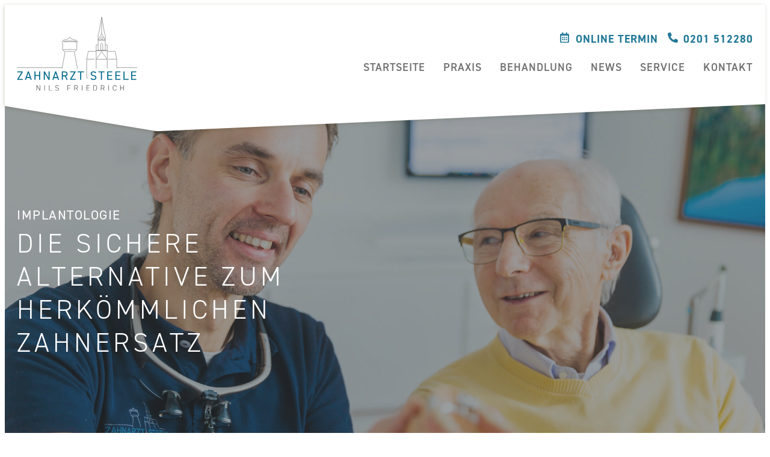

--- FILE ---
content_type: text/css
request_url: https://www.zahnarzt-steele.com/wp-content/uploads/elementor/css/post-6.css?ver=1729861520
body_size: 1347
content:
.elementor-kit-6{--e-global-color-primary:#E1E1E1;--e-global-color-secondary:#3A4143;--e-global-color-text:#707070;--e-global-color-accent:#207896;--e-global-color-1d7d262:#FFFFFF;--e-global-color-9dbc754:#266580;--e-global-typography-primary-font-family:"Roboto";--e-global-typography-primary-font-weight:600;--e-global-typography-secondary-font-family:"Roboto Slab";--e-global-typography-secondary-font-weight:400;--e-global-typography-text-font-family:"Roboto";--e-global-typography-text-font-weight:400;--e-global-typography-accent-font-family:"Roboto";--e-global-typography-accent-font-weight:500;--e-global-typography-5090905-font-size:45px;--e-global-typography-5090905-font-weight:300;--e-global-typography-5090905-text-transform:uppercase;--e-global-typography-5090905-line-height:55px;--e-global-typography-5090905-letter-spacing:6px;--e-global-typography-3b7a170-font-size:22px;--e-global-typography-3b7a170-font-weight:500;--e-global-typography-3b7a170-text-transform:uppercase;--e-global-typography-3b7a170-line-height:0px;--e-global-typography-3b7a170-letter-spacing:1.5px;color:var( --e-global-color-text );font-family:"din-2014", Sans-serif;font-size:18px;font-weight:400;letter-spacing:0.5px;}.elementor-kit-6 a{color:var( --e-global-color-accent );}.elementor-kit-6 button,.elementor-kit-6 input[type="button"],.elementor-kit-6 input[type="submit"],.elementor-kit-6 .elementor-button{font-size:18px;font-weight:700;text-transform:uppercase;letter-spacing:2px;color:var( --e-global-color-accent );background-color:#02010100;border-radius:0px 0px 0px 0px;padding:0px 0px 0px 0px;}.elementor-kit-6 button:hover,.elementor-kit-6 button:focus,.elementor-kit-6 input[type="button"]:hover,.elementor-kit-6 input[type="button"]:focus,.elementor-kit-6 input[type="submit"]:hover,.elementor-kit-6 input[type="submit"]:focus,.elementor-kit-6 .elementor-button:hover,.elementor-kit-6 .elementor-button:focus{color:var( --e-global-color-text );}.elementor-kit-6 input:not([type="button"]):not([type="submit"]),.elementor-kit-6 textarea,.elementor-kit-6 .elementor-field-textual{color:var( --e-global-color-1d7d262 );background-color:var( --e-global-color-9dbc754 );border-radius:0px 0px 0px 0px;padding:0px 0px 0px 0px;}.elementor-section.elementor-section-boxed > .elementor-container{max-width:1500px;}.e-con{--container-max-width:1500px;}.elementor-widget:not(:last-child){margin-block-end:20px;}.elementor-element{--widgets-spacing:20px 20px;}{}h1.entry-title{display:var(--page-title-display);}.elementor-kit-6 e-page-transition{background-color:#FFBC7D;}.site-header .site-branding{flex-direction:column;align-items:stretch;}.site-header{padding-inline-end:0px;padding-inline-start:0px;}.site-footer .site-branding{flex-direction:column;align-items:stretch;}@media(max-width:1024px){.elementor-section.elementor-section-boxed > .elementor-container{max-width:1024px;}.e-con{--container-max-width:1024px;}}@media(max-width:767px){.elementor-kit-6{--e-global-typography-5090905-font-size:25px;--e-global-typography-5090905-line-height:30px;}.elementor-section.elementor-section-boxed > .elementor-container{max-width:767px;}.e-con{--container-max-width:767px;}}/* Start custom CSS *//* Allgemein */

p:last-of-type {
    margin-bottom: 0;
}

.custom-list ul,
.custom-list ol {
    margin: 15px 0;
}

.custom-table table,
.custom-table tr,
.custom-table td {
    border: 0;
    padding: 0;
    background: transparent !important;
    font-family: inherit;
    font-size: inherit;
}

.custom-newsbereich .elementor-post__text p::after {
    content: ' ...';
}

.custom-newsbereich a.elementor-post__read-more {
    font-size: 17px;
    text-transform: uppercase;
    letter-spacing: 2px;
    display: inline-block;
}

.custom-newsbereich a.elementor-post__read-more::after {
    content: '';
    background-color: var(--e-global-color-accent);
    width: 35%;
    height: 3px;
    display: block;
    margin-top: 2px;
    transition: 300ms ease-in-out;
}

.custom-newsbereich a.elementor-post__read-more:hover::after {
    width: 100%;
}

.sprechzeiten-mobil {
  display: none;  
}


@media only screen and (max-width: 500px) {
    .sprechzeiten-mobil {
      display: block;  
    }
    .sprechzeiten-desktop {
        display: none;
    }

}

/* Button */

.button.element a::after {
    transition: 300ms ease-in-out;
    content: '';
    width: 35%;
    height: 3px;
    display: block;
    margin-top: 5px;
}

.button.element.white a::after {
    background-color: #fff;
}

.button.element.accent a::after {
    background-color: var(--e-global-color-accent);
}

.button.element:hover a::after {
    width: 100% !important;
}

/* Hero */

.hero.element {
    position: relative;
}

.hero.element::after {
    content: '';
    width: 100%;
    height: 200px;
    display: block;
    position: absolute;
    bottom: -2px;
    background-image: url(https://friedrich.dentalmedia1.de/wp-content/uploads/2022/11/weiss-oben.svg);
    background-position: bottom;
    background-size: 100%;
    background-repeat: no-repeat;
    Atransform: scaleX(-1);
}

/* Menü */

span.sub-arrow { 
    display: none !important; 
}

/* Listenpunkte */

.elementor-widget .elementor-widget-container .elementor-icon-list-icon {
    display: block;
}

.elementor-icon-list-item {
    align-items: flex-start !important;
}

.elementor-widget .elementor-icon-list-item, .elementor-widget .elementor-icon-list-item a {
-webkit-box-align: flex-start;
    align-items: flex-start;
}

 /* Google Maps */
 
 .elementor-kit-6 .elementor-widget-google_maps, .elementor-kit-6 .elementor-widget-google_maps .elementor-widget-container, .elementor-kit-6 .elementor-widget-google_maps .elementor-custom-embed, .elementor-kit-6 .elementor-widget-google_maps iframe {
        height: 100%;
}/* End custom CSS */

--- FILE ---
content_type: text/css
request_url: https://www.zahnarzt-steele.com/wp-content/uploads/elementor/css/post-66.css?ver=1729861536
body_size: 928
content:
.elementor-66 .elementor-element.elementor-element-1543001e > .elementor-container{min-height:70vh;}.elementor-66 .elementor-element.elementor-element-1543001e > .elementor-background-overlay{background-color:var( --e-global-color-secondary );opacity:0.5;transition:background 0.3s, border-radius 0.3s, opacity 0.3s;}.elementor-66 .elementor-element.elementor-element-1543001e{transition:background 0.3s, border 0.3s, border-radius 0.3s, box-shadow 0.3s;padding:50px 0px 50px 0px;}.elementor-66 .elementor-element.elementor-element-8de0a9f .elementor-heading-title{color:var( --e-global-color-1d7d262 );font-size:var( --e-global-typography-3b7a170-font-size );font-weight:var( --e-global-typography-3b7a170-font-weight );text-transform:var( --e-global-typography-3b7a170-text-transform );line-height:var( --e-global-typography-3b7a170-line-height );letter-spacing:var( --e-global-typography-3b7a170-letter-spacing );word-spacing:var( --e-global-typography-3b7a170-word-spacing );}.elementor-66 .elementor-element.elementor-element-77a09d6f .elementor-heading-title{color:var( --e-global-color-1d7d262 );font-size:var( --e-global-typography-5090905-font-size );font-weight:var( --e-global-typography-5090905-font-weight );text-transform:var( --e-global-typography-5090905-text-transform );line-height:var( --e-global-typography-5090905-line-height );letter-spacing:var( --e-global-typography-5090905-letter-spacing );word-spacing:var( --e-global-typography-5090905-word-spacing );}.elementor-66 .elementor-element.elementor-element-77a09d6f > .elementor-widget-container{margin:0px 0px -10px 0px;}.elementor-66 .elementor-element.elementor-element-4cd5725{margin-top:100px;margin-bottom:100px;}.elementor-66 .elementor-element.elementor-element-7dca1b5{margin-top:100px;margin-bottom:100px;}.elementor-66 .elementor-element.elementor-element-10bc504:not(.elementor-motion-effects-element-type-background), .elementor-66 .elementor-element.elementor-element-10bc504 > .elementor-motion-effects-container > .elementor-motion-effects-layer{background-color:var( --e-global-color-accent );}.elementor-66 .elementor-element.elementor-element-10bc504{transition:background 0.3s, border 0.3s, border-radius 0.3s, box-shadow 0.3s;color:var( --e-global-color-1d7d262 );margin-top:100px;margin-bottom:0px;padding:100px 0px 200px 0px;}.elementor-66 .elementor-element.elementor-element-10bc504 > .elementor-background-overlay{transition:background 0.3s, border-radius 0.3s, opacity 0.3s;}.elementor-66 .elementor-element.elementor-element-10bc504 .elementor-heading-title{color:var( --e-global-color-1d7d262 );}.elementor-66 .elementor-element.elementor-element-10bc504 a{color:var( --e-global-color-1d7d262 );}.elementor-66 .elementor-element.elementor-element-c83f0c8 .elementor-wrapper{--video-aspect-ratio:1.77777;}.elementor-66 .elementor-element.elementor-element-e12785b{margin-top:0px;margin-bottom:100px;padding:50px 0px 0px 0px;}.elementor-66 .elementor-element.elementor-element-d3ac781 .elementor-icon-list-icon i{color:var( --e-global-color-text );transition:color 0.3s;}.elementor-66 .elementor-element.elementor-element-d3ac781 .elementor-icon-list-icon svg{fill:var( --e-global-color-text );transition:fill 0.3s;}.elementor-66 .elementor-element.elementor-element-d3ac781 .elementor-icon-list-item:hover .elementor-icon-list-icon i{color:var( --e-global-color-text );}.elementor-66 .elementor-element.elementor-element-d3ac781 .elementor-icon-list-item:hover .elementor-icon-list-icon svg{fill:var( --e-global-color-text );}.elementor-66 .elementor-element.elementor-element-d3ac781{--e-icon-list-icon-size:14px;--icon-vertical-offset:0px;}.elementor-66 .elementor-element.elementor-element-d3ac781 .elementor-icon-list-text{transition:color 0.3s;}:root{--page-title-display:none;}@media(max-width:1024px){.elementor-66 .elementor-element.elementor-element-1543001e > .elementor-container{min-height:40vh;}.elementor-66 .elementor-element.elementor-element-8de0a9f .elementor-heading-title{font-size:var( --e-global-typography-3b7a170-font-size );line-height:var( --e-global-typography-3b7a170-line-height );letter-spacing:var( --e-global-typography-3b7a170-letter-spacing );word-spacing:var( --e-global-typography-3b7a170-word-spacing );}.elementor-66 .elementor-element.elementor-element-77a09d6f .elementor-heading-title{font-size:var( --e-global-typography-5090905-font-size );line-height:var( --e-global-typography-5090905-line-height );letter-spacing:var( --e-global-typography-5090905-letter-spacing );word-spacing:var( --e-global-typography-5090905-word-spacing );}}@media(max-width:767px){.elementor-66 .elementor-element.elementor-element-1543001e > .elementor-container{min-height:30vh;}.elementor-66 .elementor-element.elementor-element-8de0a9f .elementor-heading-title{font-size:var( --e-global-typography-3b7a170-font-size );line-height:var( --e-global-typography-3b7a170-line-height );letter-spacing:var( --e-global-typography-3b7a170-letter-spacing );word-spacing:var( --e-global-typography-3b7a170-word-spacing );}.elementor-66 .elementor-element.elementor-element-77a09d6f .elementor-heading-title{font-size:var( --e-global-typography-5090905-font-size );line-height:var( --e-global-typography-5090905-line-height );letter-spacing:var( --e-global-typography-5090905-letter-spacing );word-spacing:var( --e-global-typography-5090905-word-spacing );}}@media(min-width:768px){.elementor-66 .elementor-element.elementor-element-33e4ce5e{width:40%;}.elementor-66 .elementor-element.elementor-element-6f837004{width:60%;}.elementor-66 .elementor-element.elementor-element-51eb51e{width:60%;}.elementor-66 .elementor-element.elementor-element-2cf807e{width:40%;}.elementor-66 .elementor-element.elementor-element-8c56805{width:50%;}.elementor-66 .elementor-element.elementor-element-de73907{width:10%;}.elementor-66 .elementor-element.elementor-element-68f44a7{width:39.666%;}.elementor-66 .elementor-element.elementor-element-b96b89c{width:40%;}.elementor-66 .elementor-element.elementor-element-3198b53{width:60%;}.elementor-66 .elementor-element.elementor-element-0b0ff3c{width:50%;}.elementor-66 .elementor-element.elementor-element-32b6f2d{width:10%;}.elementor-66 .elementor-element.elementor-element-f53c2c9{width:39.666%;}}@media(max-width:1024px) and (min-width:768px){.elementor-66 .elementor-element.elementor-element-33e4ce5e{width:100%;}.elementor-66 .elementor-element.elementor-element-6f837004{width:100%;}}/* Start custom CSS for section, class: .elementor-element-10bc504 */.elementor-66 .elementor-element.elementor-element-10bc504 {
    position: relative;
}

.elementor-66 .elementor-element.elementor-element-10bc504 {
    clip-path: polygon(
      0% 0%, 0% 5%, 87% 0%, 100% 10%, 100% 100%, 0% 100%, 0% 0%, 0% 100%
    );
}/* End custom CSS */
/* Start custom CSS for section, class: .elementor-element-e12785b */.elementor-66 .elementor-element.elementor-element-e12785b {
    position: relative;
}
    
.elementor-66 .elementor-element.elementor-element-e12785b::after {
    content: '';
    position: absolute;
    top: -200px;
    left: 0;
    background: url(https://www.zahnarzt-steele.com/wp-content/uploads/2022/11/weiss-oben.svg) no-repeat bottom;
    width: 100%;
    height: 200px;
}/* End custom CSS */

--- FILE ---
content_type: text/css
request_url: https://www.zahnarzt-steele.com/wp-content/uploads/elementor/css/post-204.css?ver=1729861520
body_size: 1532
content:
.elementor-204 .elementor-element.elementor-element-dfcfbe3{transition:background 0.3s, border 0.3s, border-radius 0.3s, box-shadow 0.3s;}.elementor-204 .elementor-element.elementor-element-dfcfbe3 > .elementor-background-overlay{transition:background 0.3s, border-radius 0.3s, opacity 0.3s;}.elementor-204 .elementor-element.elementor-element-dd9ca27:not(.elementor-motion-effects-element-type-background), .elementor-204 .elementor-element.elementor-element-dd9ca27 > .elementor-motion-effects-container > .elementor-motion-effects-layer{background-color:var( --e-global-color-1d7d262 );}.elementor-204 .elementor-element.elementor-element-dd9ca27{transition:background 0.3s, border 0.3s, border-radius 0.3s, box-shadow 0.3s;margin-top:0px;margin-bottom:0px;padding:10px 10px 10px 10px;}.elementor-204 .elementor-element.elementor-element-dd9ca27 > .elementor-background-overlay{transition:background 0.3s, border-radius 0.3s, opacity 0.3s;}.elementor-204 .elementor-element.elementor-element-e3a4ad4{text-align:left;}.elementor-204 .elementor-element.elementor-element-e3a4ad4 img{width:200px;}.elementor-bc-flex-widget .elementor-204 .elementor-element.elementor-element-fc28670.elementor-column .elementor-widget-wrap{align-items:center;}.elementor-204 .elementor-element.elementor-element-fc28670.elementor-column.elementor-element[data-element_type="column"] > .elementor-widget-wrap.elementor-element-populated{align-content:center;align-items:center;}.elementor-204 .elementor-element.elementor-element-fc28670.elementor-column > .elementor-widget-wrap{justify-content:flex-end;}.elementor-204 .elementor-element.elementor-element-1398834 .elementor-icon-list-icon i{color:var( --e-global-color-accent );transition:color 0.3s;}.elementor-204 .elementor-element.elementor-element-1398834 .elementor-icon-list-icon svg{fill:var( --e-global-color-accent );transition:fill 0.3s;}.elementor-204 .elementor-element.elementor-element-1398834 .elementor-icon-list-item:hover .elementor-icon-list-icon i{color:var( --e-global-color-9dbc754 );}.elementor-204 .elementor-element.elementor-element-1398834 .elementor-icon-list-item:hover .elementor-icon-list-icon svg{fill:var( --e-global-color-9dbc754 );}.elementor-204 .elementor-element.elementor-element-1398834{--e-icon-list-icon-size:17px;--icon-vertical-offset:0px;}.elementor-204 .elementor-element.elementor-element-1398834 .elementor-icon-list-item > .elementor-icon-list-text, .elementor-204 .elementor-element.elementor-element-1398834 .elementor-icon-list-item > a{font-weight:700;text-transform:uppercase;letter-spacing:1px;}.elementor-204 .elementor-element.elementor-element-1398834 .elementor-icon-list-text{color:var( --e-global-color-accent );transition:color 0.3s;}.elementor-204 .elementor-element.elementor-element-1398834 .elementor-icon-list-item:hover .elementor-icon-list-text{color:var( --e-global-color-9dbc754 );}.elementor-204 .elementor-element.elementor-element-3ce7f8c{--grid-template-columns:repeat(0, auto);--grid-column-gap:5px;--grid-row-gap:0px;}.elementor-204 .elementor-element.elementor-element-3ce7f8c .elementor-widget-container{text-align:center;}.elementor-204 .elementor-element.elementor-element-3ce7f8c .elementor-icon{border-radius:0px 0px 0px 0px;}.elementor-204 .elementor-element.elementor-element-ca8bfda .elementor-nav-menu .elementor-item{font-weight:600;text-transform:uppercase;letter-spacing:1px;}.elementor-204 .elementor-element.elementor-element-ca8bfda .elementor-nav-menu--main .elementor-item{color:var( --e-global-color-text );fill:var( --e-global-color-text );padding-left:0px;padding-right:0px;padding-top:5px;padding-bottom:5px;}.elementor-204 .elementor-element.elementor-element-ca8bfda .elementor-nav-menu--main .elementor-item:hover,
					.elementor-204 .elementor-element.elementor-element-ca8bfda .elementor-nav-menu--main .elementor-item.elementor-item-active,
					.elementor-204 .elementor-element.elementor-element-ca8bfda .elementor-nav-menu--main .elementor-item.highlighted,
					.elementor-204 .elementor-element.elementor-element-ca8bfda .elementor-nav-menu--main .elementor-item:focus{color:var( --e-global-color-accent );fill:var( --e-global-color-accent );}.elementor-204 .elementor-element.elementor-element-ca8bfda .elementor-nav-menu--main:not(.e--pointer-framed) .elementor-item:before,
					.elementor-204 .elementor-element.elementor-element-ca8bfda .elementor-nav-menu--main:not(.e--pointer-framed) .elementor-item:after{background-color:var( --e-global-color-accent );}.elementor-204 .elementor-element.elementor-element-ca8bfda .e--pointer-framed .elementor-item:before,
					.elementor-204 .elementor-element.elementor-element-ca8bfda .e--pointer-framed .elementor-item:after{border-color:var( --e-global-color-accent );}.elementor-204 .elementor-element.elementor-element-ca8bfda .elementor-nav-menu--main .elementor-item.elementor-item-active{color:var( --e-global-color-accent );}.elementor-204 .elementor-element.elementor-element-ca8bfda .elementor-nav-menu--main:not(.e--pointer-framed) .elementor-item.elementor-item-active:before,
					.elementor-204 .elementor-element.elementor-element-ca8bfda .elementor-nav-menu--main:not(.e--pointer-framed) .elementor-item.elementor-item-active:after{background-color:var( --e-global-color-accent );}.elementor-204 .elementor-element.elementor-element-ca8bfda .e--pointer-framed .elementor-item.elementor-item-active:before,
					.elementor-204 .elementor-element.elementor-element-ca8bfda .e--pointer-framed .elementor-item.elementor-item-active:after{border-color:var( --e-global-color-accent );}.elementor-204 .elementor-element.elementor-element-ca8bfda .e--pointer-framed .elementor-item:before{border-width:2px;}.elementor-204 .elementor-element.elementor-element-ca8bfda .e--pointer-framed.e--animation-draw .elementor-item:before{border-width:0 0 2px 2px;}.elementor-204 .elementor-element.elementor-element-ca8bfda .e--pointer-framed.e--animation-draw .elementor-item:after{border-width:2px 2px 0 0;}.elementor-204 .elementor-element.elementor-element-ca8bfda .e--pointer-framed.e--animation-corners .elementor-item:before{border-width:2px 0 0 2px;}.elementor-204 .elementor-element.elementor-element-ca8bfda .e--pointer-framed.e--animation-corners .elementor-item:after{border-width:0 2px 2px 0;}.elementor-204 .elementor-element.elementor-element-ca8bfda .e--pointer-underline .elementor-item:after,
					 .elementor-204 .elementor-element.elementor-element-ca8bfda .e--pointer-overline .elementor-item:before,
					 .elementor-204 .elementor-element.elementor-element-ca8bfda .e--pointer-double-line .elementor-item:before,
					 .elementor-204 .elementor-element.elementor-element-ca8bfda .e--pointer-double-line .elementor-item:after{height:2px;}.elementor-204 .elementor-element.elementor-element-ca8bfda{--e-nav-menu-horizontal-menu-item-margin:calc( 30px / 2 );width:auto;max-width:auto;}.elementor-204 .elementor-element.elementor-element-ca8bfda .elementor-nav-menu--main:not(.elementor-nav-menu--layout-horizontal) .elementor-nav-menu > li:not(:last-child){margin-bottom:30px;}.elementor-204 .elementor-element.elementor-element-ca8bfda .elementor-nav-menu--dropdown a, .elementor-204 .elementor-element.elementor-element-ca8bfda .elementor-menu-toggle{color:var( --e-global-color-1d7d262 );}.elementor-204 .elementor-element.elementor-element-ca8bfda .elementor-nav-menu--dropdown{background-color:var( --e-global-color-9dbc754 );}.elementor-204 .elementor-element.elementor-element-ca8bfda .elementor-nav-menu--dropdown a:hover,
					.elementor-204 .elementor-element.elementor-element-ca8bfda .elementor-nav-menu--dropdown a.elementor-item-active,
					.elementor-204 .elementor-element.elementor-element-ca8bfda .elementor-nav-menu--dropdown a.highlighted,
					.elementor-204 .elementor-element.elementor-element-ca8bfda .elementor-menu-toggle:hover{color:var( --e-global-color-9dbc754 );}.elementor-204 .elementor-element.elementor-element-ca8bfda .elementor-nav-menu--dropdown a:hover,
					.elementor-204 .elementor-element.elementor-element-ca8bfda .elementor-nav-menu--dropdown a.elementor-item-active,
					.elementor-204 .elementor-element.elementor-element-ca8bfda .elementor-nav-menu--dropdown a.highlighted{background-color:var( --e-global-color-1d7d262 );}.elementor-204 .elementor-element.elementor-element-ca8bfda .elementor-nav-menu--dropdown a.elementor-item-active{color:var( --e-global-color-9dbc754 );background-color:var( --e-global-color-1d7d262 );}.elementor-204 .elementor-element.elementor-element-ca8bfda .elementor-nav-menu--dropdown .elementor-item, .elementor-204 .elementor-element.elementor-element-ca8bfda .elementor-nav-menu--dropdown  .elementor-sub-item{font-size:16px;text-transform:uppercase;letter-spacing:1px;}.elementor-204 .elementor-element.elementor-element-ca8bfda .elementor-nav-menu--main > .elementor-nav-menu > li > .elementor-nav-menu--dropdown, .elementor-204 .elementor-element.elementor-element-ca8bfda .elementor-nav-menu__container.elementor-nav-menu--dropdown{margin-top:30px !important;}.elementor-204 .elementor-element.elementor-element-ca8bfda div.elementor-menu-toggle{color:var( --e-global-color-1d7d262 );}.elementor-204 .elementor-element.elementor-element-ca8bfda div.elementor-menu-toggle svg{fill:var( --e-global-color-1d7d262 );}.elementor-204 .elementor-element.elementor-element-ca8bfda .elementor-menu-toggle{background-color:var( --e-global-color-accent );}@media(max-width:1024px){.elementor-204 .elementor-element.elementor-element-ca8bfda .elementor-nav-menu--main > .elementor-nav-menu > li > .elementor-nav-menu--dropdown, .elementor-204 .elementor-element.elementor-element-ca8bfda .elementor-nav-menu__container.elementor-nav-menu--dropdown{margin-top:40px !important;}.elementor-204 .elementor-element.elementor-element-ca8bfda .elementor-menu-toggle{border-radius:0px;}}@media(min-width:768px){.elementor-204 .elementor-element.elementor-element-9f7111c{width:20%;}.elementor-204 .elementor-element.elementor-element-fc28670{width:80%;}}@media(max-width:1024px) and (min-width:768px){.elementor-204 .elementor-element.elementor-element-9f7111c{width:40%;}.elementor-204 .elementor-element.elementor-element-fc28670{width:60%;}}@media(max-width:767px){.elementor-204 .elementor-element.elementor-element-dfcfbe3{z-index:999;}.elementor-204 .elementor-element.elementor-element-9f7111c{width:40%;}.elementor-204 .elementor-element.elementor-element-fc28670{width:60%;}.elementor-204 .elementor-element.elementor-element-3ce7f8c .elementor-widget-container{text-align:right;}.elementor-204 .elementor-element.elementor-element-3ce7f8c{--icon-size:21px;width:auto;max-width:auto;}.elementor-204 .elementor-element.elementor-element-3ce7f8c > .elementor-widget-container{margin:0px 6px 0px 0px;}.elementor-204 .elementor-element.elementor-element-ca8bfda .elementor-nav-menu--main > .elementor-nav-menu > li > .elementor-nav-menu--dropdown, .elementor-204 .elementor-element.elementor-element-ca8bfda .elementor-nav-menu__container.elementor-nav-menu--dropdown{margin-top:40px !important;}.elementor-204 .elementor-element.elementor-element-ca8bfda{--nav-menu-icon-size:28px;}}/* Start custom CSS for social-icons, class: .elementor-element-3ce7f8c */.elementor-204 .elementor-element.elementor-element-3ce7f8c .elementor-grid-item {
    -webkit-clip-path: polygon( 0% 0%, 0% 0%, 100% 0%, 100% 0%, 100% 80%, 80% 100%, 0% 96% );
}

.elementor-204 .elementor-element.elementor-element-3ce7f8c .elementor-grid-item:first-of-type {
    -webkit-clip-path: polygon( 0% 0%, 0% 2%, 57% 0%, 100% 13%, 100% 100%, 0% 100%, 0% 100%, 0% 100% );
}

.elementor-204 .elementor-element.elementor-element-3ce7f8c .elementor-grid-item:nth-of-type(2) {
    margin-top: 2px;
}/* End custom CSS */
/* Start custom CSS for nav-menu, class: .elementor-element-ca8bfda */.elementor-204 .elementor-element.elementor-element-ca8bfda .elementor-menu-toggle {
    -webkit-clip-path: polygon(0% 17%, 32% 0%, 100% 7%, 100% 100%, 0 100%);
}/* End custom CSS */
/* Start custom CSS for column, class: .elementor-element-fc28670 */@media only screen and (max-width: 768px) {
    .elementor-204 .elementor-element.elementor-element-fc28670.elementor-column.elementor-element[data-element_type="column"] > .elementor-widget-wrap.elementor-element-populated {
        Aalign-content: start;
        align-items: start;
}

.elementor-204 .elementor-element.elementor-element-fc28670 .elementor-widget:not(:last-child) {
    margin-bottom: 0;
}
}/* End custom CSS */
/* Start custom CSS for section, class: .elementor-element-dd9ca27 */.elementor-204 .elementor-element.elementor-element-dd9ca27 {
    position: relative;
    filter: drop-shadow(-1px 1px 3px rgba(50, 50, 0, 0.2));
    z-index: 9;
}

.elementor-204 .elementor-element.elementor-element-dd9ca27::after {
    content: '';
    display: block;
    position: absolute;
    bottom: -47px;
    left: 0px;
    width: 100%;
    height: 50px;
    background-color: #fff;
    clip-path: polygon(
      0% 0%, 0% 0%, 100% 0%, 100% 10%, 20% 100%, 20% 100%, 0% 16%  
    );
    -webkit-clip-path: polygon(
      0% 0%, 0% 0%, 100% 0%, 100% 10%, 20% 100%, 20% 100%, 0% 16%  
    );
}/* End custom CSS */

--- FILE ---
content_type: text/css
request_url: https://www.zahnarzt-steele.com/wp-content/uploads/elementor/css/post-227.css?ver=1729861520
body_size: 583
content:
.elementor-227 .elementor-element.elementor-element-8e6447a{transition:background 0.3s, border 0.3s, border-radius 0.3s, box-shadow 0.3s;color:var( --e-global-color-1d7d262 );}.elementor-227 .elementor-element.elementor-element-8e6447a > .elementor-background-overlay{transition:background 0.3s, border-radius 0.3s, opacity 0.3s;}.elementor-227 .elementor-element.elementor-element-8e6447a .elementor-heading-title{color:var( --e-global-color-1d7d262 );}.elementor-227 .elementor-element.elementor-element-8e6447a a{color:var( --e-global-color-1d7d262 );}.elementor-227 .elementor-element.elementor-element-8e6447a a:hover{color:var( --e-global-color-1d7d262 );}.elementor-227 .elementor-element.elementor-element-5b4d160:not(.elementor-motion-effects-element-type-background), .elementor-227 .elementor-element.elementor-element-5b4d160 > .elementor-motion-effects-container > .elementor-motion-effects-layer{background-color:var( --e-global-color-accent );}.elementor-227 .elementor-element.elementor-element-5b4d160{transition:background 0.3s, border 0.3s, border-radius 0.3s, box-shadow 0.3s;padding:100px 0px 0px 0px;}.elementor-227 .elementor-element.elementor-element-5b4d160 > .elementor-background-overlay{transition:background 0.3s, border-radius 0.3s, opacity 0.3s;}.elementor-227 .elementor-element.elementor-element-302ce55{text-align:left;}.elementor-227 .elementor-element.elementor-element-302ce55 img{max-width:220px;}.elementor-227 .elementor-element.elementor-element-e8c77dd:not(.elementor-motion-effects-element-type-background), .elementor-227 .elementor-element.elementor-element-e8c77dd > .elementor-motion-effects-container > .elementor-motion-effects-layer{background-color:var( --e-global-color-accent );}.elementor-227 .elementor-element.elementor-element-e8c77dd{transition:background 0.3s, border 0.3s, border-radius 0.3s, box-shadow 0.3s;padding:0px 0px 50px 0px;}.elementor-227 .elementor-element.elementor-element-e8c77dd > .elementor-background-overlay{transition:background 0.3s, border-radius 0.3s, opacity 0.3s;}.elementor-227 .elementor-element.elementor-element-4573fd6 .elementor-heading-title{font-size:25px;font-weight:700;}.elementor-227 .elementor-element.elementor-element-b88f6c0 .elementor-icon-list-icon i{color:var( --e-global-color-1d7d262 );transition:color 0.3s;}.elementor-227 .elementor-element.elementor-element-b88f6c0 .elementor-icon-list-icon svg{fill:var( --e-global-color-1d7d262 );transition:fill 0.3s;}.elementor-227 .elementor-element.elementor-element-b88f6c0 .elementor-icon-list-item:hover .elementor-icon-list-icon i{color:var( --e-global-color-1d7d262 );}.elementor-227 .elementor-element.elementor-element-b88f6c0 .elementor-icon-list-item:hover .elementor-icon-list-icon svg{fill:var( --e-global-color-1d7d262 );}.elementor-227 .elementor-element.elementor-element-b88f6c0{--e-icon-list-icon-size:14px;--icon-vertical-offset:0px;}.elementor-227 .elementor-element.elementor-element-b88f6c0 .elementor-icon-list-text{color:var( --e-global-color-1d7d262 );transition:color 0.3s;}.elementor-227 .elementor-element.elementor-element-b88f6c0 .elementor-icon-list-item:hover .elementor-icon-list-text{color:var( --e-global-color-1d7d262 );}.elementor-227 .elementor-element.elementor-element-a181125 .elementor-heading-title{font-size:25px;font-weight:700;}.elementor-227 .elementor-element.elementor-element-9eb1df0 .elementor-heading-title{font-size:25px;font-weight:700;}.elementor-227 .elementor-element.elementor-element-c7cc79e:not(.elementor-motion-effects-element-type-background), .elementor-227 .elementor-element.elementor-element-c7cc79e > .elementor-motion-effects-container > .elementor-motion-effects-layer{background-color:var( --e-global-color-secondary );}.elementor-227 .elementor-element.elementor-element-c7cc79e{transition:background 0.3s, border 0.3s, border-radius 0.3s, box-shadow 0.3s;}.elementor-227 .elementor-element.elementor-element-c7cc79e > .elementor-background-overlay{transition:background 0.3s, border-radius 0.3s, opacity 0.3s;}@media(max-width:767px){.elementor-227 .elementor-element.elementor-element-c7cc79e > .elementor-container{text-align:center;}}@media(min-width:768px){.elementor-227 .elementor-element.elementor-element-c1bcb2c{width:25%;}.elementor-227 .elementor-element.elementor-element-5846d77{width:30%;}.elementor-227 .elementor-element.elementor-element-3154f76{width:44.666%;}}@media(max-width:1024px) and (min-width:768px){.elementor-227 .elementor-element.elementor-element-c1bcb2c{width:50%;}.elementor-227 .elementor-element.elementor-element-5846d77{width:50%;}.elementor-227 .elementor-element.elementor-element-3154f76{width:100%;}}/* Start custom CSS for text-editor, class: .elementor-element-92aca21 */.elementor-227 .elementor-element.elementor-element-92aca21 a {
    text-decoration: underline;
}/* End custom CSS */
/* Start custom CSS for section, class: .elementor-element-8e6447a */.elementor-227 .elementor-element.elementor-element-8e6447a {
    clip-path: polygon(
      0% 0%,0% 5%,87% 0%,100% 13%,100% 100%,0% 100%,0% 100%,0% 100%
    );
    -webkit-clip-path: polygon(
      0% 0%,0% 5%,87% 0%,100% 13%,100% 100%,0% 100%,0% 100%,0% 100%
    );
}

@media only screen and (max-width: 767px) {
    .elementor-227 .elementor-element.elementor-element-8e6447a {
    clip-path: polygon(
      0% 0%,0% 2%,87% 0%,100% 7%,100% 100%,0% 100%, 0% 100%, 0% 100% 
    );
    -webkit-clip-path: polygon(
      0% 0%,0% 2%,87% 0%,100% 7%,100% 100%,0% 100%, 0% 100%, 0% 100% 
    );
}
}/* End custom CSS */

--- FILE ---
content_type: text/css
request_url: https://www.zahnarzt-steele.com/wp-content/themes/hello-elementor-child-theme/style.css?ver=1658302838
body_size: 143
content:
/*
Theme Name: Hello Elementor Child theme of hello-elementor
Theme URI: 
Description: Child theme of hello-elementor theme for the Hello Elementor theme
Author: <a href="https://elementor.com/?utm_source=wp-themes&#038;utm_campaign=author-uri&#038;utm_medium=wp-dash">Elementor Team</a>
Author URI: 
Template: hello-elementor
Version: 2.6.1
*/

/* Generated by Orbisius Child Theme Creator (https://orbisius.com/products/wordpress-plugins/orbisius-child-theme-creator/) on Wed, 20 Jul 2022 07:40:38 +0000 */ 
/* The plugin now uses the recommended approach for loading the css files.*/



--- FILE ---
content_type: image/svg+xml
request_url: https://www.zahnarzt-steele.com/wp-content/uploads/2022/09/logo-friedrich-weiss.svg
body_size: 6756
content:
<svg xmlns="http://www.w3.org/2000/svg" xmlns:xlink="http://www.w3.org/1999/xlink" id="Ebene_1" x="0px" y="0px" viewBox="0 0 249.3 153.7" style="enable-background:new 0 0 249.3 153.7;" xml:space="preserve"><style type="text/css">	.st0{fill:none;stroke:#FFFFFF;stroke-miterlimit:10;}	.st1{fill:none;stroke:#FFFFFF;stroke-linecap:round;stroke-linejoin:round;}	.st2{fill:#FFFFFF;}</style><g id="Gruppe_69" transform="translate(-1265.081 -729.5)">	<path id="Pfad_219" class="st0" d="M1412.6,856.9h-2.8v-39.2l3.3-16.4h16.3"></path>	<path id="Pfad_220" class="st0" d="M1452.5,801.3h16.3l3.3,16.2v19.8"></path>	<path id="Pfad_221" class="st0" d="M1429.5,837.1v-37.5h23v37.5"></path>	<path id="Pfad_222" class="st0" d="M1448.2,788h4.2v11.7h-23V788h3.9"></path>	<rect id="Rechteck_82" x="1433.6" y="778.2" class="st0" width="14.8" height="21.5"></rect>	<path id="Pfad_223" class="st1" d="M1441,730l-6.3,35.3l-1.1,1.2l-0.1,11.3h15l-0.1-11.3l-1.1-1.1L1441,730z"></path>	<line id="Linie_66" class="st1" x1="1440.7" y1="764.3" x2="1440.9" y2="731.7"></line>	<path id="Pfad_224" class="st0" d="M1441,764.4l-7.3,13.3h14.7L1441,764.4z"></path>	<path id="Pfad_225" class="st0" d="M1441,801.9l-11.2,16h22.5L1441,801.9z"></path>	<ellipse id="Ellipse_7" class="st0" cx="1441.2" cy="773.9" rx="2.5" ry="2.5"></ellipse>	<path id="Pfad_226" class="st0" d="M1443.1,786.5c0-0.1,0-0.1,0-0.2v-0.2h0c-0.3-1.2-2-1.7-2-1.7s-1.8,0.5-2,1.7h-0.1v13.5h4.3v-13  C1443.1,786.7,1443.1,786.6,1443.1,786.5z"></path>	<line id="Linie_67" class="st0" x1="1454.8" y1="817.7" x2="1472.1" y2="817.7"></line>	<line id="Linie_68" class="st0" x1="1409.7" y1="817.7" x2="1426.5" y2="817.7"></line>	<line id="Linie_69" class="st0" x1="1360" y1="798.3" x2="1360" y2="782.8"></line>	<line id="Linie_70" class="st0" x1="1389.3" y1="782.8" x2="1389.3" y2="798.3"></line>	<path id="Pfad_227" class="st0" d="M1364.9,802.5l-4.7-3.9c4.8-0.9,9.7-1.3,14.6-1.2c4.8,0,9.7,0.4,14.4,1.2l-4.7,3.9"></path>	<path id="Pfad_228" class="st0" d="M1359.7,782.1h-1v-1.5c0,0,10.7-1,15.9-1c6,0,16.2,1,16.2,1v1.5c-5.4-0.6-10.8-1-16.2-1  c-3.8,0-7.6,0.2-11.3,0.7"></path>	<path id="Pfad_229" class="st0" d="M1389.9,837.3v-2c0.6-0.1,1-0.6,0.9-1.2c-0.1-0.5-0.5-0.9-1-0.9l-5.2-28.4h-0.1  c0.3,0,0.5-0.2,0.5-0.5c0,0,0,0,0,0v0c0-0.3-0.2-0.5-0.5-0.5c0,0,0,0,0,0h-0.1l-0.2-1.3c0,0-2.7-1.1-9.5-1.1  c-6.5,0-9.6,1.1-9.6,1.1l-0.2,1.3h-0.2c-0.3,0-0.5,0.2-0.5,0.5v0c0,0.3,0.2,0.5,0.5,0.5h0l-5.2,28.4c-0.6,0-1,0.5-1,1.1  c0,0.5,0.3,0.9,0.8,1v2"></path>	<path id="Pfad_230" class="st0" d="M1389.3,778.9l-12.7-4c0-0.1,0-0.2,0-0.3v-0.4c0-0.9-0.7-1.6-1.6-1.6h-0.4  c-0.9,0-1.6,0.7-1.6,1.6c0,0,0,0,0,0v0.4c0,0.1,0,0.2,0,0.2l-13,4.1"></path>	<line id="Linie_71" class="st0" x1="1265.1" y1="835.5" x2="1359.3" y2="835.5"></line>	<line id="Linie_72" class="st0" x1="1472.5" y1="835.3" x2="1514.4" y2="835.3"></line>	<path id="Pfad_231" class="st2" d="M1313.3,872.1v11h-0.9l-5.5-9.2v9.2h-0.9v-11h0.9l5.5,9.2v-9.2H1313.3z"></path>	<rect id="Rechteck_83" x="1322.1" y="872.1" class="st2" width="0.9" height="11"></rect>	<path id="Pfad_232" class="st2" d="M1332.7,882.3h5.6v0.9h-6.5v-11h0.9V882.3z"></path>	<path id="Pfad_233" class="st2" d="M1351.2,874.4c-0.6-1-1.7-1.5-2.9-1.5c-1.5,0-2.5,0.6-2.5,2c0,1.6,1.3,2,2.9,2.3  c2.1,0.4,3.4,1.1,3.4,3.2c0,1.4-1,2.9-3.6,2.9c-1.5,0.1-3-0.6-3.8-1.8l0.7-0.5c0.7,1,1.9,1.6,3.1,1.5c2,0,2.7-0.9,2.7-2  c0-1.3-0.8-2-2.8-2.4c-2.1-0.4-3.5-1.2-3.5-3.2c0-1.5,1-2.8,3.5-2.8c1.4-0.1,2.8,0.6,3.6,1.8L1351.2,874.4z"></path>	<path id="Pfad_234" class="st2" d="M1376.4,872.1v0.9h-5.6v4.3h5.1v0.9h-5.1v5h-0.9v-11L1376.4,872.1z"></path>	<path id="Pfad_235" class="st2" d="M1390.8,883.1l-2.4-4.7c-0.2,0-0.5,0-0.7,0h-2.5v4.7h-0.9v-11h3.4c2.5,0,3.9,1.1,3.9,3.2  c0.1,1.4-0.9,2.7-2.3,3l2.6,4.9L1390.8,883.1z M1387.6,877.6c1.9,0,3-0.7,3-2.3s-1.1-2.3-3-2.3h-2.5v4.6L1387.6,877.6z"></path>	<rect id="Rechteck_84" x="1399.7" y="872.1" class="st2" width="0.9" height="11"></rect>	<path id="Pfad_236" class="st2" d="M1415.9,872.1v0.9h-5.6v4h5.1v0.9h-5.1v4.4h5.6v0.9h-6.5v-11L1415.9,872.1z"></path>	<path id="Pfad_237" class="st2" d="M1423.8,883.1v-11h3.3c2.4,0,4,1.3,4,4.9v1.3c0,3.6-1.5,4.9-4,4.9L1423.8,883.1z M1430.2,878.3  V877c0-3-1.2-4-3.1-4h-2.4v9.3h2.4C1429,882.3,1430.2,881.4,1430.2,878.3"></path>	<path id="Pfad_238" class="st2" d="M1445.8,883.1l-2.4-4.7c-0.2,0-0.5,0-0.7,0h-2.5v4.7h-0.9v-11h3.4c2.5,0,3.9,1.1,3.9,3.2  c0.1,1.4-0.9,2.7-2.3,3l2.6,4.9L1445.8,883.1z M1442.6,877.6c1.9,0,3-0.7,3-2.3s-1.1-2.3-3-2.3h-2.5v4.6L1442.6,877.6z"></path>	<rect id="Rechteck_85" x="1454.7" y="872.1" class="st2" width="0.9" height="11"></rect>	<path id="Pfad_239" class="st2" d="M1470.8,875.5c-0.1-1.5-1.4-2.7-3-2.6c-1.9,0-3,1.1-3,4.1v1.3c0,3,1.1,4.1,3,4.1  c1.5,0.1,2.9-1.1,3-2.6h0.9c-0.1,2-1.8,3.6-3.8,3.5c0,0,0,0,0,0c-2.4,0-3.9-1.4-3.9-4.9V877c0-3.6,1.5-4.9,3.9-4.9  c2-0.1,3.7,1.4,3.9,3.4c0,0,0,0,0,0H1470.8z"></path>	<path id="Pfad_240" class="st2" d="M1480.3,877h5.5v-4.9h0.9v11h-0.9v-5.3h-5.5v5.3h-0.9v-11h0.9V877z"></path>	<path id="Pfad_241" class="st2" d="M1277.4,843.3v1.5l-8.6,14.2h8.9v2h-11.7v-1.5l8.6-14.2h-8.6v-2L1277.4,843.3z"></path>	<path id="Pfad_242" class="st2" d="M1281.7,860.9l6.1-17.6h2l6.1,17.6h-2.3l-1.4-4h-7l-1.4,4H1281.7z M1286.1,854.9h5.6l-2.8-8.3  L1286.1,854.9z"></path>	<path id="Pfad_243" class="st2" d="M1303.7,850.8h7.6v-7.5h2.2v17.6h-2.2v-8.1h-7.6v8.1h-2.2v-17.6h2.2V850.8z"></path>	<path id="Pfad_244" class="st2" d="M1332.9,843.3v17.6h-2.1l-7.6-13.3v13.3h-2.2v-17.6h2.1l7.7,13.5v-13.5H1332.9z"></path>	<path id="Pfad_245" class="st2" d="M1338.4,860.9l6.1-17.6h2l6.1,17.6h-2.3l-1.4-4h-7l-1.4,4H1338.4z M1342.8,854.9h5.6l-2.8-8.3  L1342.8,854.9z"></path>	<path id="Pfad_246" class="st2" d="M1368.2,860.9l-3.7-7.4h-4.2v7.4h-2.2v-17.6h5.6c4.1,0,6.4,1.7,6.4,5.1c0.2,2.2-1.3,4.2-3.5,4.7  l3.9,7.8L1368.2,860.9z M1363.8,851.5c3,0,4.2-0.9,4.2-3.1c0-2.2-1.2-3.1-4.2-3.1h-3.4v6.2H1363.8z"></path>	<path id="Pfad_247" class="st2" d="M1386.8,843.3v1.5l-8.6,14.2h8.9v2h-11.7v-1.5l8.6-14.2h-8.6v-2L1386.8,843.3z"></path>	<path id="Pfad_248" class="st2" d="M1403.9,843.3v2h-5.4v15.6h-2.2v-15.6h-5.4v-2H1403.9z"></path>	<path id="Pfad_249" class="st2" d="M1427.9,847.2c-0.9-1.4-2.5-2.2-4.2-2.1c-2,0-3.4,0.9-3.4,2.8c0,2.1,1.6,2.8,4.2,3.3  c3.4,0.6,5.5,1.8,5.5,5.1c0,2.3-1.5,4.9-5.9,4.9c-2.9,0-5-1-6.3-2.9l1.8-1.3c1,1.4,2.7,2.3,4.5,2.1c2.9,0,3.7-1.3,3.7-2.8  c0-1.7-0.8-2.8-4.2-3.3c-3.3-0.5-5.5-2.1-5.5-5.2c0-2.5,1.7-4.8,5.7-4.8c2.8,0,4.6,0.9,5.8,2.9L1427.9,847.2z"></path>	<path id="Pfad_250" class="st2" d="M1446.9,843.3v2h-5.4v15.6h-2.2v-15.6h-5.4v-2H1446.9z"></path>	<path id="Pfad_251" class="st2" d="M1462.9,843.3v2h-8.4v5.5h7.7v2h-7.7v6.1h8.4v2h-10.6v-17.6H1462.9z"></path>	<path id="Pfad_252" class="st2" d="M1479.8,843.3v2h-8.4v5.5h7.7v2h-7.7v6.1h8.4v2h-10.6v-17.6H1479.8z"></path>	<path id="Pfad_253" class="st2" d="M1488.3,858.9h8.4v2h-10.6v-17.6h2.2L1488.3,858.9z"></path>	<path id="Pfad_254" class="st2" d="M1512.6,843.3v2h-8.4v5.5h7.7v2h-7.7v6.1h8.4v2H1502v-17.6H1512.6z"></path></g></svg>

--- FILE ---
content_type: image/svg+xml
request_url: https://www.zahnarzt-steele.com/wp-content/uploads/2022/07/logo-friedrich.svg
body_size: 11142
content:
<svg xmlns="http://www.w3.org/2000/svg" width="249.313" height="153.737" viewBox="0 0 249.313 153.737"><g id="Gruppe_69" data-name="Gruppe 69" transform="translate(-1265.081 -729.5)"><path id="Pfad_219" data-name="Pfad 219" d="M304.427,153.421h-2.8V114.249l3.312-16.384h16.283" transform="translate(1108.186 703.459)" fill="none" stroke="#8c8b8b" stroke-miterlimit="10" stroke-width="1"></path><path id="Pfad_220" data-name="Pfad 220" d="M323.174,97.865h16.309l3.312,16.219v19.8" transform="translate(1129.313 703.459)" fill="none" stroke="#8c8b8b" stroke-miterlimit="10" stroke-width="1"></path><path id="Pfad_221" data-name="Pfad 221" d="M311.549,134.475V97.023h23v37.452" transform="translate(1117.913 702.633)" fill="none" stroke="#8c8b8b" stroke-miterlimit="10" stroke-width="1"></path><path id="Pfad_222" data-name="Pfad 222" d="M330.3,91.154h4.246v11.668h-23V91.154h3.938" transform="translate(1117.913 696.878)" fill="none" stroke="#8c8b8b" stroke-miterlimit="10" stroke-width="1"></path><rect id="Rechteck_82" data-name="Rechteck 82" width="14.754" height="21.539" transform="translate(1433.584 778.161)" fill="none" stroke="#8c8b8b" stroke-miterlimit="10" stroke-width="1"></rect><path id="Pfad_223" data-name="Pfad 223" d="M321.071,61.854l-6.342,35.311-1.1,1.222-.069,11.278h15.013L328.5,98.316l-1.111-1.131Z" transform="translate(1119.89 668.146)" fill="none" stroke="#8c8b8b" stroke-linecap="round" stroke-linejoin="round" stroke-width="1"></path><line id="Linie_66" data-name="Linie 66" y1="32.605" x2="0.166" transform="translate(1440.749 731.742)" fill="none" stroke="#8c8b8b" stroke-linecap="round" stroke-linejoin="round" stroke-width="1"></line><path id="Pfad_224" data-name="Pfad 224" d="M320.992,79.2l-7.346,13.34h14.692Z" transform="translate(1119.97 685.157)" fill="none" stroke="#8c8b8b" stroke-miterlimit="10" stroke-width="1"></path><path id="Pfad_225" data-name="Pfad 225" d="M322.919,98.145l-11.238,16.041h22.476Z" transform="translate(1118.042 703.734)" fill="none" stroke="#8c8b8b" stroke-miterlimit="10" stroke-width="1"></path><ellipse id="Ellipse_7" data-name="Ellipse 7" cx="2.452" cy="2.452" rx="2.452" ry="2.452" transform="translate(1438.754 771.415)" fill="none" stroke="#8c8b8b" stroke-miterlimit="10" stroke-width="1"></ellipse><path id="Pfad_226" data-name="Pfad 226" d="M320.557,91.419a1.493,1.493,0,0,0-.01-.166v-.164h-.03c-.283-1.2-2.04-1.749-2.04-1.749s-1.767.505-2.042,1.749h-.149V104.6h4.26V91.633C320.553,91.561,320.557,91.49,320.557,91.419Z" transform="translate(1122.56 695.098)" fill="none" stroke="#8c8b8b" stroke-miterlimit="10" stroke-width="1"></path><line id="Linie_67" data-name="Linie 67" x2="17.307" transform="translate(1454.751 817.681)" fill="none" stroke="#8c8b8b" stroke-miterlimit="10" stroke-width="1"></line><line id="Linie_68" data-name="Linie 68" x2="16.802" transform="translate(1409.696 817.681)" fill="none" stroke="#8c8b8b" stroke-miterlimit="10" stroke-width="1"></line><line id="Linie_69" data-name="Linie 69" y1="15.506" transform="translate(1359.969 782.816)" fill="none" stroke="#8c8b8b" stroke-miterlimit="10" stroke-width="1"></line><line id="Linie_70" data-name="Linie 70" y2="15.506" transform="translate(1389.306 782.816)" fill="none" stroke="#8c8b8b" stroke-miterlimit="10" stroke-width="1"></line><path id="Pfad_227" data-name="Pfad 227" d="M281.267,100.949l-4.724-3.878a77.483,77.483,0,0,1,14.576-1.194,95.447,95.447,0,0,1,14.445,1.194l-4.724,3.878" transform="translate(1083.585 701.51)" fill="none" stroke="#8c8b8b" stroke-miterlimit="10" stroke-width="1"></path><path id="Pfad_228" data-name="Pfad 228" d="M276.82,89.445h-1.042V87.912s10.676-1.03,15.891-1.03c6.041,0,16.158,1.03,16.158,1.03v1.533a161.448,161.448,0,0,0-16.158-1.03,93.578,93.578,0,0,0-11.309.65" transform="translate(1082.835 692.689)" fill="none" stroke="#8c8b8b" stroke-miterlimit="10" stroke-width="1"></path><path id="Pfad_229" data-name="Pfad 229" d="M307.178,133.813v-1.975a1.054,1.054,0,0,0-.087-2.1l-5.207-28.408H301.8a.52.52,0,0,0,.519-.521v-.006a.52.52,0,0,0-.519-.521h-.109L301.458,99s-2.69-1.127-9.547-1.127c-6.55,0-9.566,1.127-9.566,1.127l-.234,1.281h-.186a.522.522,0,0,0-.521.521v.006a.522.522,0,0,0,.521.521h-.006l-5.207,28.406a1.054,1.054,0,0,0-.212,2.082v1.991" transform="translate(1082.737 703.472)" fill="none" stroke="#8c8b8b" stroke-miterlimit="10" stroke-width="1"></path><path id="Pfad_230" data-name="Pfad 230" d="M305.8,89.728,293.1,85.68a1.713,1.713,0,0,0,.034-.335l0-.406A1.639,1.639,0,0,0,291.5,83.3h-.4a1.638,1.638,0,0,0-1.644,1.634v.4a1.585,1.585,0,0,0,.02.242l-13.013,4.1" transform="translate(1083.502 689.173)" fill="none" stroke="#8c8b8b" stroke-miterlimit="10" stroke-width="1"></path><line id="Linie_71" data-name="Linie 71" x2="94.193" transform="translate(1265.081 835.47)" fill="none" stroke="#8c8b8b" stroke-miterlimit="10" stroke-width="1"></line><line id="Linie_72" data-name="Linie 72" x2="41.93" transform="translate(1472.464 835.271)" fill="none" stroke="#8c8b8b" stroke-miterlimit="10" stroke-width="1"></line><path id="Pfad_231" data-name="Pfad 231" d="M256.514,133.614v11.01h-.893l-5.49-9.16v9.16h-.925v-11.01h.877l5.5,9.238v-9.238Z" transform="translate(1056.777 738.516)" fill="#464545"></path><rect id="Rechteck_83" data-name="Rechteck 83" width="0.927" height="11.01" transform="translate(1322.06 872.13)" fill="#464545"></rect><path id="Pfad_232" data-name="Pfad 232" d="M263.146,143.761H268.7v.864h-6.481v-11.01h.927Z" transform="translate(1069.538 738.516)" fill="#464545"></path><path id="Pfad_233" data-name="Pfad 233" d="M275.292,135.894a3.1,3.1,0,0,0-2.856-1.466c-1.515,0-2.521.62-2.521,1.977,0,1.581,1.262,1.981,2.856,2.331,2.074.446,3.446,1.083,3.446,3.157,0,1.4-.988,2.874-3.621,2.874a4.314,4.314,0,0,1-3.846-1.8l.749-.525a3.49,3.49,0,0,0,3.1,1.468c1.961,0,2.7-.909,2.7-1.979,0-1.325-.767-1.963-2.84-2.361s-3.464-1.2-3.464-3.161c0-1.547,1.006-2.84,3.48-2.84a3.8,3.8,0,0,1,3.559,1.8Z" transform="translate(1075.943 738.468)" fill="#464545"></path><path id="Pfad_234" data-name="Pfad 234" d="M287.944,133.614v.862h-5.554v4.276h5.074v.862h-5.074v5.011h-.925v-11.01Z" transform="translate(1088.412 738.516)" fill="#464545"></path><path id="Pfad_235" data-name="Pfad 235" d="M295.287,144.624l-2.442-4.708a5.254,5.254,0,0,1-.735.034H289.6v4.674h-.923v-11.01h3.428c2.49,0,3.926,1.083,3.926,3.175a2.846,2.846,0,0,1-2.266,2.969l2.553,4.866Zm-3.177-5.538c1.933,0,3-.654,3-2.3s-1.068-2.313-3-2.313H289.6v4.611Z" transform="translate(1095.489 738.516)" fill="#464545"></path><rect id="Rechteck_84" data-name="Rechteck 84" width="0.927" height="11.01" transform="translate(1399.703 872.13)" fill="#464545"></rect><path id="Pfad_236" data-name="Pfad 236" d="M307.9,133.614v.862h-5.554V138.5h5.074v.862h-5.074v4.4H307.9v.864h-6.479v-11.01Z" transform="translate(1107.981 738.516)" fill="#464545"></path><path id="Pfad_237" data-name="Pfad 237" d="M308.694,144.623V133.615h3.349c2.442,0,3.989,1.291,3.989,4.851v1.307c0,3.559-1.547,4.851-3.989,4.851Zm6.413-4.851v-1.307c0-3.018-1.165-3.991-3.064-3.991h-2.424v9.287h2.424c1.884,0,3.064-.925,3.064-3.989" transform="translate(1115.113 738.517)" fill="#464545"></path><path id="Pfad_238" data-name="Pfad 238" d="M323.069,144.624l-2.442-4.708a5.254,5.254,0,0,1-.735.034h-2.506v4.674h-.923v-11.01h3.428c2.49,0,3.926,1.083,3.926,3.175a2.845,2.845,0,0,1-2.264,2.969l2.553,4.866Zm-3.177-5.538c1.933,0,3-.654,3-2.3s-1.07-2.313-3-2.313h-2.506v4.611Z" transform="translate(1122.733 738.516)" fill="#464545"></path><rect id="Rechteck_85" data-name="Rechteck 85" width="0.927" height="11.01" transform="translate(1454.733 872.13)" fill="#464545"></rect><path id="Pfad_239" data-name="Pfad 239" d="M335.8,137a2.782,2.782,0,0,0-2.969-2.569c-1.882,0-2.985,1.083-2.985,4.086v1.307c0,3.015,1.119,4.084,2.985,4.084a2.823,2.823,0,0,0,2.969-2.6h.893a3.659,3.659,0,0,1-3.862,3.464c-2.393,0-3.91-1.388-3.91-4.948v-1.307c0-3.559,1.517-4.948,3.91-4.948A3.643,3.643,0,0,1,336.71,137Z" transform="translate(1134.95 738.469)" fill="#464545"></path><path id="Pfad_240" data-name="Pfad 240" d="M337.7,138.481h5.459v-4.866h.925v11.01h-.925v-5.282H337.7v5.282h-.925v-11.01h.925Z" transform="translate(1142.649 738.516)" fill="#464545"></path><path id="Pfad_241" data-name="Pfad 241" d="M240.451,119.038v1.484l-8.642,14.164h8.9v1.994H228.971V135.2l8.616-14.164h-8.616v-1.995Z" transform="translate(1036.934 724.222)" fill="#006989"></path><path id="Pfad_242" data-name="Pfad 242" d="M236.96,136.679l6.138-17.641h2.044l6.136,17.641h-2.325l-1.357-4.041h-6.954l-1.355,4.041Zm4.373-6.035H246.9l-2.787-8.285Z" transform="translate(1044.769 724.222)" fill="#006989"></path><path id="Pfad_243" data-name="Pfad 243" d="M249.162,126.554h7.568v-7.516h2.2v17.641h-2.2v-8.13h-7.568v8.13h-2.2V119.038h2.2Z" transform="translate(1054.581 724.222)" fill="#006989"></path><path id="Pfad_244" data-name="Pfad 244" d="M268.714,119.038V136.68h-2.147l-7.621-13.345V136.68h-2.2V119.038h2.1l7.669,13.474V119.038Z" transform="translate(1064.175 724.222)" fill="#006989"></path><path id="Pfad_245" data-name="Pfad 245" d="M265.565,136.679l6.138-17.641h2.044l6.136,17.641h-2.325l-1.357-4.041h-6.954l-1.355,4.041Zm4.373-6.035h5.572l-2.787-8.285Z" transform="translate(1072.82 724.222)" fill="#006989"></path><path id="Pfad_246" data-name="Pfad 246" d="M285.617,136.681l-3.682-7.441h-4.167v7.441h-2.2V119.038h5.625c4.064,0,6.417,1.687,6.417,5.114a4.49,4.49,0,0,1-3.478,4.7l3.939,7.825Zm-4.423-9.436c2.991,0,4.219-.921,4.219-3.094,0-2.2-1.228-3.119-4.219-3.119h-3.426v6.213Z" transform="translate(1082.63 724.222)" fill="#006989"></path><path id="Pfad_247" data-name="Pfad 247" d="M295.685,119.038v1.484l-8.641,14.164h8.9v1.994H284.205V135.2l8.616-14.164h-8.616v-1.995Z" transform="translate(1091.099 724.222)" fill="#006989"></path><path id="Pfad_248" data-name="Pfad 248" d="M305.068,119.038v1.995H299.7V136.68h-2.2V121.033h-5.37v-1.995Z" transform="translate(1098.871 724.222)" fill="#006989"></path><path id="Pfad_249" data-name="Pfad 249" d="M315.832,123.053a4.683,4.683,0,0,0-4.193-2.123c-2.044,0-3.427.921-3.427,2.761,0,2.1,1.586,2.812,4.169,3.274,3.4.586,5.47,1.816,5.47,5.088,0,2.3-1.535,4.934-5.932,4.934-2.864,0-4.96-.972-6.289-2.89l1.814-1.254a5.075,5.075,0,0,0,4.474,2.149c2.888,0,3.733-1.331,3.733-2.838,0-1.662-.846-2.787-4.167-3.3s-5.473-2.1-5.473-5.165c0-2.531,1.662-4.755,5.7-4.755,2.812,0,4.575.945,5.829,2.89Z" transform="translate(1112.111 724.121)" fill="#006989"></path><path id="Pfad_250" data-name="Pfad 250" d="M326.767,119.038v1.995H321.4V136.68h-2.2V121.033h-5.369v-1.995Z" transform="translate(1120.15 724.222)" fill="#006989"></path><path id="Pfad_251" data-name="Pfad 251" d="M333.708,119.038v1.995h-8.439v5.522h7.671v1.995h-7.671v6.136h8.439v1.994H323.072V119.038Z" transform="translate(1129.213 724.222)" fill="#006989"></path><path id="Pfad_252" data-name="Pfad 252" d="M342.24,119.038v1.995H333.8v5.522h7.671v1.995H333.8v6.136h8.439v1.994H331.6V119.038Z" transform="translate(1137.58 724.222)" fill="#006989"></path><path id="Pfad_253" data-name="Pfad 253" d="M342.333,134.686h8.439v1.995H340.136V119.038h2.2Z" transform="translate(1145.947 724.223)" fill="#006989"></path><path id="Pfad_254" data-name="Pfad 254" d="M358.789,119.038v1.995h-8.439v5.522h7.671v1.995h-7.671v6.136h8.439v1.994H348.153V119.038Z" transform="translate(1153.808 724.222)" fill="#006989"></path></g></svg>

--- FILE ---
content_type: image/svg+xml
request_url: https://www.zahnarzt-steele.com/wp-content/uploads/2022/11/weiss-oben.svg
body_size: 93
content:
<svg xmlns="http://www.w3.org/2000/svg" id="Ebene_2" viewBox="0 0 1940.35 140.65"><defs><style>.cls-1{fill:#fff;}</style></defs><g id="Ebene_1-2"><polygon class="cls-1" points="0 140.65 1939.35 140.65 1940.35 109.27 256.91 0 .35 109.27 0 140.65"></polygon></g></svg>